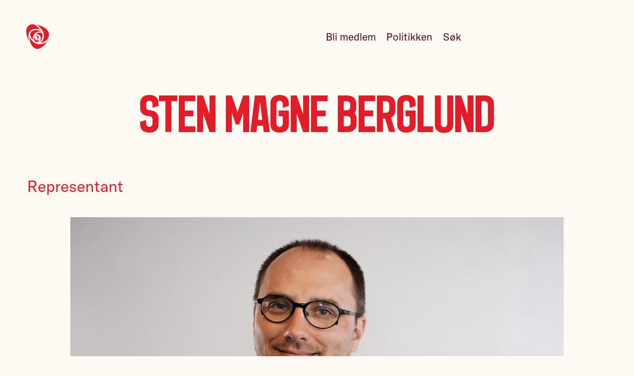

--- FILE ---
content_type: text/html; charset=utf-8
request_url: https://lillestrom.arbeiderpartiet.no/politikere/137646-sten-magne-berglund
body_size: 4374
content:
<!DOCTYPE html>
<html lang="nb" class="" ng-app="app">
    <head>
        
    
        



    
        
        <script type='module'>
            import { ACookieConsentUtil } from "https://www.arbeiderpartiet.no/static/arbeiderpartiet_esmodules/static-builds/src/utils/aCookieConsent.fd31f6501fe7.js";
            window.ACookieConsentUtil = new ACookieConsentUtil([
                {
                    type: 'statistic',
                    label: 'Statistiske'
                },
                {
                    type: 'marketing',
                    label: 'Markedsføring'
                },
            ])
        </script>
    



    <!-- Google Tag Manager -->
    <script>(function(w,d,s,l,i){w[l]=w[l]||[];w[l].push({'gtm.start':
    new Date().getTime(),event:'gtm.js'});var f=d.getElementsByTagName(s)[0],
    j=d.createElement(s),dl=l!='dataLayer'?'&l='+l:'';j.async=true;j.src=
    'https://sst.arbeiderpartiet.no/gtm.js?id='+i+dl;f.parentNode.insertBefore(j,f);
    })(window,document,'script','dataLayer','GTM-5MRP7MP');</script>
    <!-- End Google Tag Manager -->



    

    
            
                <meta charset="utf-8">
                <meta http-equiv="X-UA-Compatible" content="IE=edge">
                <meta name="viewport" content="width=device-width, initial-scale=1">
                
    <meta name="title" content="Sten Magne Berglund">
    <meta name="description" content="Bli kjent med Sten Magne Berglund, representant for Lillestrøm Arbeiderparti">

            

            
            <title>
    STEN MAGNE BERGLUND | Arbeiderpartiet
</title>

            
    
        <link rel="stylesheet" type='text/css' href="https://www.arbeiderpartiet.no/static/arbeiderpartiet_styles/static-builds/css/views/personpage.cf250079c430.css"  />

    


            
                

            
        
    

    
    <link rel="shortcut icon"
    href="https://www.arbeiderpartiet.no/static/arbeiderpartiet_theme/static-builds/apmedia/images/favicon.6f18fa7c0008.png?version=1.0"
    type="image/png" />
    

    

    
    <meta property="og:type" content="website">
    <meta property="og:url" content="https://lillestrom.arbeiderpartiet.no/politikere/137646-sten-magne-berglund">
    <meta property="og:site_name" content="Arbeiderpartiet">
    <meta property="fb:pages" content="234659001772">
    <meta property="fb:app_id" content="114043172657896">
    

    <style>
        .body-default {
            opacity: 0;
        }
        .body-default.body-loaded {
            opacity: 1;
            transition: opacity 0.1s ease-in;
        }
    </style>

    </head>
    <body 
            
            class="
                
    body-default

                
    
        
    

    
        
    

            "
            >
        
    
        




    <link rel='stylesheet' href="https://www.arbeiderpartiet.no/static/arbeiderpartiet_styles/static-builds/css/components/a-cookie-consent.bf7e458ce607.css" />
    <script type="module" src="https://www.arbeiderpartiet.no/static/arbeiderpartiet_esmodules/static-builds/src/a-cookie-consent.57423e8f51ee.js"></script>


    <a-cookie-consent openModalAriaLabelText='Endre samtykke for informasjonskapsler'>
        <span slot='open-modal-icon'>
            <svg class='acc-cookie-icon' aria-hidden='true'><use href='/static/arbeiderpartiet_styles/svgicons/cookie_information.9d8305509d03.svg#icon'/></svg>
        </span>

        <div slot='logo'>
            <svg class='acc-logo' aria-hidden='true'><use href='/static/arbeiderpartiet_styles/svgicons/logo_rose.30adf539bb27.svg#icon'/></svg>
        </div>
        <div slot='title'>
            Du bestemmer over dine egne data
        </div>

        <p slot='info'>
            Vi bruker informasjonskapsler/cookies til å samle informasjon om deg for forskjellige formål. Vi har delt disse opp i to kategorier:
        </p>

        <p slot='info'>
            Statistiske, Markedsføring
        </p>

        <p slot='info'>
            Ved å trykke «Godta alle» gir du din tillatelse til alle formålene. Du kan også velge formålet du vil samtykke til ved å klikke på avmerkingsboksen ved siden av formålet, og deretter trykke «Lagre innstillinger».
        </p>

        <p slot='info'>
            Du kan når som helst trekke tilbake samtykket ditt ved å trykke på det lille ikonet i nederste venstre hjørne av nettsiden.
        </p>

        <p slot='info'>
            <a href="/r/personvernerklaering/" class="acc-link" target="blank">
                Les vår personvernerklæring for mer info
                <svg class='acc-link__icon' aria-hidden='true'><use href='/static/arbeiderpartiet_styles/svgicons/link-new-window.b36edf817356.svg#icon'/></svg>
            </a>
        </p>

        <span slot='consent-button-save-settings'>
            Lagre innstillinger
        </span>
        <span slot='consent-button-accept-all'>
            Godta alle
        </span>
    </a-cookie-consent>



    <!-- Google Tag Manager (noscript) -->
    <noscript><iframe src="https://www.googletagmanager.com/ns.html?id=GTM-5MRP7MP"
    height="0" width="0" style="display:none;visibility:hidden"></iframe></noscript>
    <!-- End Google Tag Manager (noscript) -->



    


        
            <div class="fill-viewport-layout">
                <div class="fill-viewport-layout__content">
                    
    
        
    <header
            
                id="id_django_cradmin_page_header"
                class="pub-page-header  hidden-in-print  theme-primary"
            >
        
    <link rel='stylesheet' href="https://www.arbeiderpartiet.no/static/arbeiderpartiet_styles/static-builds/css/components/page-header.a30555515387.css" />
    
    <div class="pub-page-header__content">
        
            
    <a href="https://lillestrom.arbeiderpartiet.no/"
       class="pub-page-header__logo "
       title="Logo: Lillestrøm Arbeiderparti">
        <svg class='pub-page-header__rose' aria-hidden='true'><use href='/static/arbeiderpartiet_styles/svgicons/logo_rose.30adf539bb27.svg#icon'/></svg>
        <span class="screenreader-only">
            Lillestrøm Arbeiderparti
        </span>
    </a>


            
                
                    
                        






<nav class="pub-page-header__nav" aria-hidden="true">
    

    
    
        <a href="/p/r/ap/signup/?node=3612"
            aria-hidden="true" tabindex="-1"
            class="pub-page-header__link">
            Bli medlem
        </a>
    

    
    
    
        <a href="https://lillestrom.arbeiderpartiet.no/politikken/" class="pub-page-header__link" aria-hidden="true" tabindex="-1">Politikken</a>
    
    

    <a href="/sok" class="pub-page-header__link" aria-hidden="true" tabindex="-1">Søk</a>

    
    

    
        
        <button type="button" class="pub-page-header__menu"
                aria-hidden='true'
                tabindex='-1'
                aria-label='Åpne meny'
                id="menu_toggle_button">
            <span class="pub-page-header__hamburger" />
        </button>
    
</nav>

<script type='module'>
    function menuIsVisible() {
        const header = document.getElementsByTagName('header')[0];
        return header.classList.contains('pub-page-header--show-menu');
    }

    function setVisibility(show) {
        const header = document.getElementsByTagName('header')[0];
        const menuButton = document.getElementById('menu_toggle_button');
        const footer = document.getElementById('menu');

        if (show) {
            // Show
            document.body.classList.add('overlay');
            header.classList.add('pub-page-header--show-menu');
            footer.classList.add('page-footer--open');
            window.setTimeout(() => {
                document.querySelector('#menu').querySelector('.page-footer__link--promoted').focus();
            }, 300);
            menuButton.setAttribute('aria-label', 'Lukk meny');
            addEscapeEventListener();
        } else {
            // Hide
            document.body.classList.remove('overlay')
            header.classList.remove('pub-page-header--show-menu')
            footer.classList.remove('page-footer--open')
            removeEscapeEventListener();
            menuButton.setAttribute('aria-label', 'Åpne meny');
            menuButton.focus();
        }
    }

    function escapeEventListener(event) {
        if (event.key === 'Escape') {
            setVisibility(false);
        }
    }

    function addEscapeEventListener() {
        window.addEventListener('keydown', escapeEventListener);
    }

    function removeEscapeEventListener() {
        window.removeEventListener('keydown', escapeEventListener);
    }

    document.getElementById('menu_toggle_button').addEventListener('click', () => {
        setVisibility(!menuIsVisible());
    });
</script>

                    
                
            
        
    </div>


    </header>


    


                    
                        <main role="main">
                            
    
        





    
    
    

    
        
    

    
        
            <header class="
                    page-cover
                    page-cover--politician
                    theme-primary
                    ">
                
                    <div class="page-cover__content">

                        <div class="page-cover__politician">
                            <h1 class="
                                    page-cover__title
                                    
                                    " >
                                Sten Magne Berglund
                            </h1>
                            <div class="page-cover__split">
                                <h2 class="page-cover__subject">Representant</h2>
                                
                            </div>
                        </div>

                        
                            
                                
                                <figure class="page-cover__politician-figure">
                                    <img
                                        class="page-cover__politician-image"
                                        src="https://res.cloudinary.com/arbeiderpartiet/image/upload/c_fill,g_face,h_1067,q_76,w_1600/v1/ievv_filestore/db153d67ae834883b5f1ffa6629572e0d71ebe9d8f9948fe9ef01d89cdf0ea4f"
                                        alt="Sten Magne Berglund"
                                    />
                                </figure>
                            
                        
                    </div>
                

            </header>
        
    

    
        
    

    
        
            <section class="page-section">
                <div class='container text-center'>
                    <h2 class="h3">
                        
                        Bli bedre kjent med Sten Magne Berglund:
                    </h2>

                    <nav class="sharing">
                        
                            
                            <a href="https://twitter.com/stenm" class="sharing__item" id="sharing_twitter_url">
                                <svg class='sharing__someicon' aria-hidden='true'><use href='/static/arbeiderpartiet_styles/svgicons/twitter.d83055a6ab19.svg#icon'/></svg>
                                <p class="sharing__text">Twitter<span class="screenreader-only"> Sten Magne Berglund</span></p>
                            </a>
                            
                            
                            
                    </nav>
                </div>
            </section>
        

        
            <div class='page-section'>
                <div class='container container--tight'>
                    <p>
                        <p>Sten Magne jobber som rådgiver i Stiftelsen Norsk Luftambulanse, og bor på Sørumsand med kone og tre barn. Han har vært kommunestyrerepresentant i Sørum i åtte år, og stiller nå til valg for første gang i Lillestrøm kommue. I Sørum var han leder av miljø- og samfunnsutviklingsutvalget og formannskapsmedlem. <br>Sten Magne liker fotball og sykling, og er opptatt av at man skal skape gode lokalsamfunn.</p>
                    </p>
                </div>
            </div>
        
    



                        </main>
                    
                </div>

                
                    <div class="fill-viewport-layout__footer">
                        
    
        
            









<link rel='stylesheet' href="https://www.arbeiderpartiet.no/static/arbeiderpartiet_styles/static-builds/css/components/page-footer.5371ff79ab2f.css" />

<footer class="page-footer hidden-in-print" id="menu">
    <div class="container">
        <div class="page-footer__separator"></div>

        <div class="page-footer__content">
            <div class="page-footer__brand-wrapper">
                <a
                    href="https://lillestrom.arbeiderpartiet.no/"
                    class="page-footer__branding"
                    title="Logo: Lillestrøm Arbeiderparti"
                >
                    <svg class='page-footer__rose' aria-hidden='true'><use href='/static/arbeiderpartiet_styles/svgicons/logo_rose.30adf539bb27.svg#icon'/></svg>
                    
                        <span class="screenreader-only branding__name">
                            Lillestrøm Arbeiderparti
                        </span>
                    
                </a>
            </div>

            

            <nav class="page-footer__list page-footer__list--promoted">
                
                    <a href="https://lillestrom.arbeiderpartiet.no/politikken/" class="page-footer__link page-footer__link--promoted">
                        Politikk
                    </a>
                
                    <a href="https://lillestrom.arbeiderpartiet.no/politikere/" class="page-footer__link page-footer__link--promoted">
                        Våre politikere
                    </a>
                
                    <a href="https://lillestrom.arbeiderpartiet.no/om/" class="page-footer__link page-footer__link--promoted">
                        Om Lillestrøm Arbeiderparti
                    </a>
                
                    <a href="https://www.arbeiderpartiet.no" class="page-footer__link page-footer__link--promoted">
                        Arbeiderpartiet.no
                    </a>
                
            </nav>
            
        </div>
        
        <div class="page-footer__content">
            <div class="page-footer__empty"></div>
            <div class="page-footer__list page-footer__list--contact">
                
                <a href="tel:93063609" class="page-footer__link page-footer__link--contact ">930 63 609</a>
                
                
                <a href="/cdn-cgi/l/email-protection#39555055555c4a4d4b5654584b49795e54585055175a5654" class="page-footer__link page-footer__link--contact"><span class="__cf_email__" data-cfemail="89e5e0e5e5ecfafdfbe6e4e8fbf9c9eee4e8e0e5a7eae6e4">[email&#160;protected]</span></a>
                
                
                <div class="page-footer__link page-footer__link--contact">
                    Jonas Lies gt. 18, Postboks 313
                    
                        <br />
                        2001 LILLESTRØM
                    
                </div>
                
            </div>
            <div class="page-footer__list page-footer__list--some">
                
                    <a href="https://www.facebook.com/lillestromarbeiderparti/" class="page-footer__link page-footer__link--some">Facebook</a>
                
                
                
                
                <a href="/nyhetsbrev/" class="page-footer__link page-footer__link--some">Nyhetsbrev</a>
            </div>
        </div>
        
        <div class="page-footer__content">
            <div class="page-footer__empty"></div>

            <div class="page-footer__trampstamp">
                <img src="https://www.arbeiderpartiet.no/static/arbeiderpartiet_theme/unversioned_media/pes.png"
                    class="page-footer__pes-logo"
                    alt="Logoen til Party of European Socialists. Rød firkantet snakkeboble med hvit tekst som lyder: PES - Socialists & democrats.">
                <span class="page-footer__pes-text">
                    Medlem av
                    <a href="https://res.cloudinary.com/arbeiderpartiet/image/upload/v1/ievv_filestore/6cf2bf89f5474a9db385276bc1e81a8c39d2b27a416c42a48f3b9d89470f93d9" target="_blank" class="page-footer__inline-link">PES</a>
                </span>
            </div>
        </div>
    </div>
</footer>



        
    

                    </div>
                
            </div>

            
    
        






































































    

        

        
    
    <script data-cfasync="false" src="/cdn-cgi/scripts/5c5dd728/cloudflare-static/email-decode.min.js"></script><script>
        window.addEventListener("load", (event) => {
            document.body.classList.add('body-loaded')
        });
    </script>


        
    
        

        

    


        
    </body>
</html>


--- FILE ---
content_type: text/css; charset="utf-8"
request_url: https://www.arbeiderpartiet.no/static/arbeiderpartiet_styles/static-builds/css/components/sharing.bcb4e940b828.css
body_size: -327
content:
.sharing {
    text-align: center;
    /* margin-top: $vertical-rythm; */
}

.sharing__item {
    font-weight: bold;
    display: inline-block;
    border-color: transparent;
    margin-left: 0.6rem;
    margin-right: 0.6rem;
    margin-bottom: 0.6rem;
    --color: var(--color-link);
    color: var(--color);
}
a.sharing__item:hover,
a.sharing__item:focus {
    --color: var(--color-link-hover);
}

.sharing__someicon {
    text-decoration: none;
    width: 3rem;
    height: 3rem;
    margin-bottom: var(--spacing-xs);
    fill: var(--color);
}

.sharing__text {
    margin: 0;
}


--- FILE ---
content_type: text/css; charset="utf-8"
request_url: https://www.arbeiderpartiet.no/static/arbeiderpartiet_styles/static-builds/css/components/list-section.2b999db4813c.css
body_size: -36
content:
.list-section {
    max-width: var(--container-width);
    margin: 0 auto;
    margin-bottom: var(--gutter);
}
@media (min-width: 960px) {
    .list-section {
        display: flex;
        justify-content: center;
        flex-direction: row;
    }
}
.list-section__item {
    flex-basis: calc(calc(var(--container-width) / 3) - calc(0.3rem * 2));
    padding: var(--spacing) var(--gutter) var(--spacing-lg);
    border-radius: var(--border-radius);
    background-color: var(--color-focus);
    margin: 0.6rem 0;
}
@media (min-width: 720px) {
    .list-section__item {
        margin: var(--spacing-sm) 0.3rem;
    }
}
@media (min-width: 1240px) {
    .list-section__item {
        width: calc(calc(var(--container-width) / 3) - calc(0.3rem * 2));
        max-width: 100%;
        padding: var(--spacing-lg) var(--indention) calc(var(--spacing-lg) + var(--spacing-xs)) 0;
    }
}
.list-section__item > *:last-child {
    margin-bottom: 0;
}
.list-section__item--cta {
    display: flex;
    justify-content: center;
    flex-direction: column;
}
.list-section__title {
    font-size: var(--font-size-md);
    line-height: var(--line-height-tight);
    text-align: center;
}
@media (min-width: 720px) {
    .list-section__title {
        margin-bottom: var(--gutter);
    }
}
.list-section--combined .list-section__item {
    margin-left: 0;
    margin-right: 0;
    background-color: var(--color-focus);
}
@media (min-width: 1240px) {
    .list-section--combined .list-section__item {
        max-width: calc(calc(var(--container-width) / 3) - 0.3rem);
    }
    .list-section--combined .list-section__item:first-of-type {
        border-top-right-radius: 0;
        border-bottom-right-radius: 0;
    }
    .list-section--combined .list-section__item:last-of-type {
        border-top-left-radius: 0;
        border-bottom-left-radius: 0;
    }
}
.list-section--contacts {
    max-width: var(--container-width);
    flex-wrap: wrap;
}
.list-section--contacts .list-section__item {
    margin: var(--border-width) 0;
}
@media (min-width: 720px) {
    .list-section--contacts .list-section__item {
        margin: var(--border-width);
        padding: var(--gutter) var(--gutter);
        flex-basis: calc(calc(100% / 3) - calc(var(--border-width) * 2));
    }
}
@media (min-width: 1400px) {
    .list-section--contacts .list-section__item {
        flex-basis: calc(calc(100% / 5) - calc(var(--border-width) * 2));
    }
}


--- FILE ---
content_type: text/css; charset="utf-8"
request_url: https://www.arbeiderpartiet.no/static/arbeiderpartiet_styles/static-builds/css/components/contact.49e4f5a4c94b.css
body_size: -34
content:
.contact {
    margin-top: var(--spacing-xl);
    margin-bottom: var(--spacing-2xl);
    padding-top: var(--spacing-xl);
    border-top: 1px solid var(--color-secondary-xlight);
}

.contact:has(+ .contact) {
    margin-bottom: var(--spacing-lg);
}

.contact__title {
    grid-column: span 4;
    font-family: var(--font-base);
    font-size: var(--font-size-md);
    font-weight: normal;
    color: var(--color-primary);
    margin-bottom: var(--spacing-lg);

    hyphens: auto;
    hyphenate-limit-chars: 12 5 5;

    @media (min-width: 1060px) {
        padding-right: 2em;
    }
}

.contact__list {
    display: grid;
    grid-gap: var(--spacing);
    list-style: none;
    margin: 0;
    padding: 0;
}

.contact__sub-title {
    font-weight: bold;
    color: var(--color-text);
    font-size: var(--font-size-base);
    margin: 0 0 6px;
    text-decoration: none;
}

a.contact__sub-title:hover {
    color: var(--color-primary);
}

.contact__content {
    display: flex;
    flex-direction: column;
    align-items: start;
    gap: 3px;
}

.contact__info {
    font-size: var(--font-size-base);
    text-wrap: pretty;
    color: var(--color-text);
    text-decoration: none;
}

a.contact__info:hover {
    color: var(--color-primary);
}

.contact__text {
    font-size: var(--font-size-xs);
    border: 1px solid var(--color-secondary-xlight);
    border-radius: var(--border-radius);
    padding: 8px 12px;
    margin-top: 8px;

    &:empty {
        display: none;
    }
}

.contact__item {
    max-width: 20rem;
}

@media (min-width: 768px) {
    .contact {
        display: grid;
        grid-template-columns: repeat(12, 1fr);
        grid-gap: var(--gutter);
    }

    .contact__title {
        grid-column: span 4;
    }

    .contact__list {
        grid-column: span 8;
        grid-template-columns: repeat(2, 1fr);
        grid-gap: var(--gutter);
    }
}


--- FILE ---
content_type: image/svg+xml
request_url: https://lillestrom.arbeiderpartiet.no/static/arbeiderpartiet_styles/svgicons/logo_rose.30adf539bb27.svg
body_size: 155
content:
<svg xmlns="http://www.w3.org/2000/svg">
    <symbol id="icon" viewBox="0 0 317 344">
        <path d="M194.256 76.6393C194.256 76.6393 124.036 -34.0563 45.45 10.6248C-51.7272 65.8773 37.3403 238.936 37.3403 238.936C37.3403 238.936 1.96156 110.17 82.337 74.7393C134.635 51.6828 194.256 76.6393 194.256 76.6393Z" />
        <path d="M146.629 4.95642C146.629 4.95642 337.988 44.5582 314.46 162.452C297.377 248.097 201.594 258.093 201.594 258.093C201.594 258.093 278.287 189.381 229.681 98.0354C198.844 40.0717 146.629 4.95642 146.629 4.95642Z" />
        <path d="M293.617 239.217C293.617 239.217 192.467 393.169 107.917 327.855C41.9024 276.857 44.5444 177.18 44.5444 177.18C44.5444 177.18 89.9779 273.331 177.114 278.192C239.89 281.69 293.617 239.217 293.617 239.217Z" />
        <path d="M94.8108 219.128C94.8108 219.128 11.2907 136.041 86.3406 93.2879C138.053 63.824 209.279 98.6134 209.279 98.6134C209.279 98.6134 125.329 97.6357 101.95 149.917C86.5798 184.28 94.8108 219.128 94.8108 219.128Z" />
        <path d="M131.719 134.665C131.719 134.665 224.288 80.9448 227.024 152.909C229.354 214.264 176.136 258.588 176.136 258.588C176.136 258.588 221.906 198.689 191.028 160.793C171.435 136.752 131.719 134.665 131.719 134.665Z" />
        <path d="M180.82 212.159C180.82 212.159 170.013 269.891 128.816 244.844C95.1188 224.36 111.574 164.618 111.574 164.618C111.574 164.618 113.429 214.576 146.176 224.991C162.936 230.324 180.82 212.159 180.82 212.159Z" />
        <path d="M148.724 210.516C148.724 210.516 179.789 207.011 173.49 179.533C167.034 151.363 121.181 153.651 121.181 153.651C121.181 153.651 152.69 164.285 156.785 187.251C159.194 200.763 148.724 210.516 148.724 210.516Z" />
    </symbol>
</svg>


--- FILE ---
content_type: text/javascript; charset="utf-8"
request_url: https://www.arbeiderpartiet.no/static/arbeiderpartiet_esmodules/static-builds/src/utils/cookie.fd016091101e.js
body_size: 337
content:
/**
 * Get cookie.
 *
 * @param {string} name Cookie-name
 * @returns {string} The cookie.
 */
export function getCookie(name) {
  for (let cookie of document.cookie.split(";")) {
    if (cookie.trim().startsWith(name)) {
      return cookie;
    }
  }
  return null;
}

/**
 * Create cookie.
 *
 * @param {string} name Cookie-name.
 * @param {string} value Cookie-value
 * @param {number} expirationDays Number of days until expiration from now.
 */
export function createCookie(name, value, expirationDays) {
  let date = new Date();
  date.setTime(date.getTime() + expirationDays * 24 * 60 * 60 * 1000);
  let expirationDate = date.toGMTString();
  document.cookie = `${name}=${value}; expires=${expirationDate}; path=/`;
}

/**
 * Remove cookies.
 *
 * Cookies are removed by setting an expiration-datetime < now.
 *
 * @param {string} name Cookie-name.
 */
export function removeCookie(name) {
  createCookie(name, "", -1);
}
